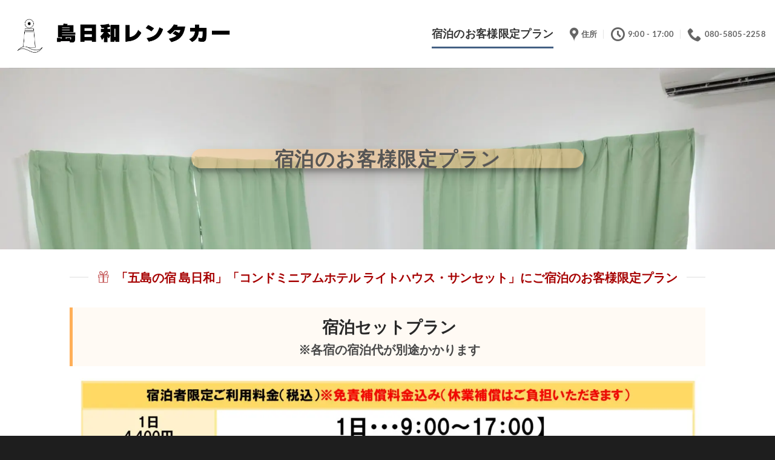

--- FILE ---
content_type: text/html; charset=UTF-8
request_url: https://www.simabiyori-rentacar.com/gentei/
body_size: 15550
content:
<!DOCTYPE html>
<html lang="ja" class="loading-site no-js">
<head>
	<meta charset="UTF-8" />
	<link rel="profile" href="http://gmpg.org/xfn/11" />
	<link rel="pingback" href="https://www.simabiyori-rentacar.com/xmlrpc.php" />

	<script>(function(html){html.className = html.className.replace(/\bno-js\b/,'js')})(document.documentElement);</script>
<meta name='robots' content='index, follow, max-image-preview:large, max-snippet:-1, max-video-preview:-1' />
<meta name="viewport" content="width=device-width, initial-scale=1" />
	<!-- This site is optimized with the Yoast SEO plugin v26.7 - https://yoast.com/wordpress/plugins/seo/ -->
	<title>宿泊のお客様限定プラン - 島日和レンタカー</title>
	<link rel="canonical" href="https://www.simabiyori-rentacar.com/gentei/" />
	<meta property="og:locale" content="ja_JP" />
	<meta property="og:type" content="article" />
	<meta property="og:title" content="宿泊のお客様限定プラン - 島日和レンタカー" />
	<meta property="og:url" content="https://www.simabiyori-rentacar.com/gentei/" />
	<meta property="og:site_name" content="島日和レンタカー" />
	<meta property="article:modified_time" content="2025-01-20T01:25:36+00:00" />
	<meta name="twitter:card" content="summary_large_image" />
	<meta name="twitter:label1" content="推定読み取り時間" />
	<meta name="twitter:data1" content="3分" />
	<script type="application/ld+json" class="yoast-schema-graph">{"@context":"https://schema.org","@graph":[{"@type":"WebPage","@id":"https://www.simabiyori-rentacar.com/gentei/","url":"https://www.simabiyori-rentacar.com/gentei/","name":"宿泊のお客様限定プラン - 島日和レンタカー","isPartOf":{"@id":"https://www.simabiyori-rentacar.com/#website"},"datePublished":"2023-11-24T06:07:37+00:00","dateModified":"2025-01-20T01:25:36+00:00","breadcrumb":{"@id":"https://www.simabiyori-rentacar.com/gentei/#breadcrumb"},"inLanguage":"ja","potentialAction":[{"@type":"ReadAction","target":["https://www.simabiyori-rentacar.com/gentei/"]}]},{"@type":"BreadcrumbList","@id":"https://www.simabiyori-rentacar.com/gentei/#breadcrumb","itemListElement":[{"@type":"ListItem","position":1,"name":"ホーム","item":"https://www.simabiyori-rentacar.com/"},{"@type":"ListItem","position":2,"name":"宿泊のお客様限定プラン"}]},{"@type":"WebSite","@id":"https://www.simabiyori-rentacar.com/#website","url":"https://www.simabiyori-rentacar.com/","name":"島日和レンタカー","description":"","potentialAction":[{"@type":"SearchAction","target":{"@type":"EntryPoint","urlTemplate":"https://www.simabiyori-rentacar.com/?s={search_term_string}"},"query-input":{"@type":"PropertyValueSpecification","valueRequired":true,"valueName":"search_term_string"}}],"inLanguage":"ja"}]}</script>
	<!-- / Yoast SEO plugin. -->


<link rel='dns-prefetch' href='//code.typesquare.com' />
<link rel='dns-prefetch' href='//www.googletagmanager.com' />
<link rel='prefetch' href='https://www.simabiyori-rentacar.com/wp-content/themes/flatsome/assets/js/flatsome.js?ver=e2eddd6c228105dac048' />
<link rel='prefetch' href='https://www.simabiyori-rentacar.com/wp-content/themes/flatsome/assets/js/chunk.slider.js?ver=3.20.4' />
<link rel='prefetch' href='https://www.simabiyori-rentacar.com/wp-content/themes/flatsome/assets/js/chunk.popups.js?ver=3.20.4' />
<link rel='prefetch' href='https://www.simabiyori-rentacar.com/wp-content/themes/flatsome/assets/js/chunk.tooltips.js?ver=3.20.4' />
<link rel="alternate" type="application/rss+xml" title="島日和レンタカー &raquo; フィード" href="https://www.simabiyori-rentacar.com/feed/" />
<link rel="alternate" type="application/rss+xml" title="島日和レンタカー &raquo; コメントフィード" href="https://www.simabiyori-rentacar.com/comments/feed/" />
<link rel="alternate" title="oEmbed (JSON)" type="application/json+oembed" href="https://www.simabiyori-rentacar.com/wp-json/oembed/1.0/embed?url=https%3A%2F%2Fwww.simabiyori-rentacar.com%2Fgentei%2F" />
<link rel="alternate" title="oEmbed (XML)" type="text/xml+oembed" href="https://www.simabiyori-rentacar.com/wp-json/oembed/1.0/embed?url=https%3A%2F%2Fwww.simabiyori-rentacar.com%2Fgentei%2F&#038;format=xml" />
<style id='wp-img-auto-sizes-contain-inline-css' type='text/css'>
img:is([sizes=auto i],[sizes^="auto," i]){contain-intrinsic-size:3000px 1500px}
/*# sourceURL=wp-img-auto-sizes-contain-inline-css */
</style>
<style id='wp-emoji-styles-inline-css' type='text/css'>

	img.wp-smiley, img.emoji {
		display: inline !important;
		border: none !important;
		box-shadow: none !important;
		height: 1em !important;
		width: 1em !important;
		margin: 0 0.07em !important;
		vertical-align: -0.1em !important;
		background: none !important;
		padding: 0 !important;
	}
/*# sourceURL=wp-emoji-styles-inline-css */
</style>
<style id='wp-block-library-inline-css' type='text/css'>
:root{--wp-block-synced-color:#7a00df;--wp-block-synced-color--rgb:122,0,223;--wp-bound-block-color:var(--wp-block-synced-color);--wp-editor-canvas-background:#ddd;--wp-admin-theme-color:#007cba;--wp-admin-theme-color--rgb:0,124,186;--wp-admin-theme-color-darker-10:#006ba1;--wp-admin-theme-color-darker-10--rgb:0,107,160.5;--wp-admin-theme-color-darker-20:#005a87;--wp-admin-theme-color-darker-20--rgb:0,90,135;--wp-admin-border-width-focus:2px}@media (min-resolution:192dpi){:root{--wp-admin-border-width-focus:1.5px}}.wp-element-button{cursor:pointer}:root .has-very-light-gray-background-color{background-color:#eee}:root .has-very-dark-gray-background-color{background-color:#313131}:root .has-very-light-gray-color{color:#eee}:root .has-very-dark-gray-color{color:#313131}:root .has-vivid-green-cyan-to-vivid-cyan-blue-gradient-background{background:linear-gradient(135deg,#00d084,#0693e3)}:root .has-purple-crush-gradient-background{background:linear-gradient(135deg,#34e2e4,#4721fb 50%,#ab1dfe)}:root .has-hazy-dawn-gradient-background{background:linear-gradient(135deg,#faaca8,#dad0ec)}:root .has-subdued-olive-gradient-background{background:linear-gradient(135deg,#fafae1,#67a671)}:root .has-atomic-cream-gradient-background{background:linear-gradient(135deg,#fdd79a,#004a59)}:root .has-nightshade-gradient-background{background:linear-gradient(135deg,#330968,#31cdcf)}:root .has-midnight-gradient-background{background:linear-gradient(135deg,#020381,#2874fc)}:root{--wp--preset--font-size--normal:16px;--wp--preset--font-size--huge:42px}.has-regular-font-size{font-size:1em}.has-larger-font-size{font-size:2.625em}.has-normal-font-size{font-size:var(--wp--preset--font-size--normal)}.has-huge-font-size{font-size:var(--wp--preset--font-size--huge)}.has-text-align-center{text-align:center}.has-text-align-left{text-align:left}.has-text-align-right{text-align:right}.has-fit-text{white-space:nowrap!important}#end-resizable-editor-section{display:none}.aligncenter{clear:both}.items-justified-left{justify-content:flex-start}.items-justified-center{justify-content:center}.items-justified-right{justify-content:flex-end}.items-justified-space-between{justify-content:space-between}.screen-reader-text{border:0;clip-path:inset(50%);height:1px;margin:-1px;overflow:hidden;padding:0;position:absolute;width:1px;word-wrap:normal!important}.screen-reader-text:focus{background-color:#ddd;clip-path:none;color:#444;display:block;font-size:1em;height:auto;left:5px;line-height:normal;padding:15px 23px 14px;text-decoration:none;top:5px;width:auto;z-index:100000}html :where(.has-border-color){border-style:solid}html :where([style*=border-top-color]){border-top-style:solid}html :where([style*=border-right-color]){border-right-style:solid}html :where([style*=border-bottom-color]){border-bottom-style:solid}html :where([style*=border-left-color]){border-left-style:solid}html :where([style*=border-width]){border-style:solid}html :where([style*=border-top-width]){border-top-style:solid}html :where([style*=border-right-width]){border-right-style:solid}html :where([style*=border-bottom-width]){border-bottom-style:solid}html :where([style*=border-left-width]){border-left-style:solid}html :where(img[class*=wp-image-]){height:auto;max-width:100%}:where(figure){margin:0 0 1em}html :where(.is-position-sticky){--wp-admin--admin-bar--position-offset:var(--wp-admin--admin-bar--height,0px)}@media screen and (max-width:600px){html :where(.is-position-sticky){--wp-admin--admin-bar--position-offset:0px}}

/*# sourceURL=wp-block-library-inline-css */
</style><style id='global-styles-inline-css' type='text/css'>
:root{--wp--preset--aspect-ratio--square: 1;--wp--preset--aspect-ratio--4-3: 4/3;--wp--preset--aspect-ratio--3-4: 3/4;--wp--preset--aspect-ratio--3-2: 3/2;--wp--preset--aspect-ratio--2-3: 2/3;--wp--preset--aspect-ratio--16-9: 16/9;--wp--preset--aspect-ratio--9-16: 9/16;--wp--preset--color--black: #000000;--wp--preset--color--cyan-bluish-gray: #abb8c3;--wp--preset--color--white: #ffffff;--wp--preset--color--pale-pink: #f78da7;--wp--preset--color--vivid-red: #cf2e2e;--wp--preset--color--luminous-vivid-orange: #ff6900;--wp--preset--color--luminous-vivid-amber: #fcb900;--wp--preset--color--light-green-cyan: #7bdcb5;--wp--preset--color--vivid-green-cyan: #00d084;--wp--preset--color--pale-cyan-blue: #8ed1fc;--wp--preset--color--vivid-cyan-blue: #0693e3;--wp--preset--color--vivid-purple: #9b51e0;--wp--preset--color--primary: #446084;--wp--preset--color--secondary: #C05530;--wp--preset--color--success: #627D47;--wp--preset--color--alert: #b20000;--wp--preset--gradient--vivid-cyan-blue-to-vivid-purple: linear-gradient(135deg,rgb(6,147,227) 0%,rgb(155,81,224) 100%);--wp--preset--gradient--light-green-cyan-to-vivid-green-cyan: linear-gradient(135deg,rgb(122,220,180) 0%,rgb(0,208,130) 100%);--wp--preset--gradient--luminous-vivid-amber-to-luminous-vivid-orange: linear-gradient(135deg,rgb(252,185,0) 0%,rgb(255,105,0) 100%);--wp--preset--gradient--luminous-vivid-orange-to-vivid-red: linear-gradient(135deg,rgb(255,105,0) 0%,rgb(207,46,46) 100%);--wp--preset--gradient--very-light-gray-to-cyan-bluish-gray: linear-gradient(135deg,rgb(238,238,238) 0%,rgb(169,184,195) 100%);--wp--preset--gradient--cool-to-warm-spectrum: linear-gradient(135deg,rgb(74,234,220) 0%,rgb(151,120,209) 20%,rgb(207,42,186) 40%,rgb(238,44,130) 60%,rgb(251,105,98) 80%,rgb(254,248,76) 100%);--wp--preset--gradient--blush-light-purple: linear-gradient(135deg,rgb(255,206,236) 0%,rgb(152,150,240) 100%);--wp--preset--gradient--blush-bordeaux: linear-gradient(135deg,rgb(254,205,165) 0%,rgb(254,45,45) 50%,rgb(107,0,62) 100%);--wp--preset--gradient--luminous-dusk: linear-gradient(135deg,rgb(255,203,112) 0%,rgb(199,81,192) 50%,rgb(65,88,208) 100%);--wp--preset--gradient--pale-ocean: linear-gradient(135deg,rgb(255,245,203) 0%,rgb(182,227,212) 50%,rgb(51,167,181) 100%);--wp--preset--gradient--electric-grass: linear-gradient(135deg,rgb(202,248,128) 0%,rgb(113,206,126) 100%);--wp--preset--gradient--midnight: linear-gradient(135deg,rgb(2,3,129) 0%,rgb(40,116,252) 100%);--wp--preset--font-size--small: 13px;--wp--preset--font-size--medium: 20px;--wp--preset--font-size--large: 36px;--wp--preset--font-size--x-large: 42px;--wp--preset--spacing--20: 0.44rem;--wp--preset--spacing--30: 0.67rem;--wp--preset--spacing--40: 1rem;--wp--preset--spacing--50: 1.5rem;--wp--preset--spacing--60: 2.25rem;--wp--preset--spacing--70: 3.38rem;--wp--preset--spacing--80: 5.06rem;--wp--preset--shadow--natural: 6px 6px 9px rgba(0, 0, 0, 0.2);--wp--preset--shadow--deep: 12px 12px 50px rgba(0, 0, 0, 0.4);--wp--preset--shadow--sharp: 6px 6px 0px rgba(0, 0, 0, 0.2);--wp--preset--shadow--outlined: 6px 6px 0px -3px rgb(255, 255, 255), 6px 6px rgb(0, 0, 0);--wp--preset--shadow--crisp: 6px 6px 0px rgb(0, 0, 0);}:where(body) { margin: 0; }.wp-site-blocks > .alignleft { float: left; margin-right: 2em; }.wp-site-blocks > .alignright { float: right; margin-left: 2em; }.wp-site-blocks > .aligncenter { justify-content: center; margin-left: auto; margin-right: auto; }:where(.is-layout-flex){gap: 0.5em;}:where(.is-layout-grid){gap: 0.5em;}.is-layout-flow > .alignleft{float: left;margin-inline-start: 0;margin-inline-end: 2em;}.is-layout-flow > .alignright{float: right;margin-inline-start: 2em;margin-inline-end: 0;}.is-layout-flow > .aligncenter{margin-left: auto !important;margin-right: auto !important;}.is-layout-constrained > .alignleft{float: left;margin-inline-start: 0;margin-inline-end: 2em;}.is-layout-constrained > .alignright{float: right;margin-inline-start: 2em;margin-inline-end: 0;}.is-layout-constrained > .aligncenter{margin-left: auto !important;margin-right: auto !important;}.is-layout-constrained > :where(:not(.alignleft):not(.alignright):not(.alignfull)){margin-left: auto !important;margin-right: auto !important;}body .is-layout-flex{display: flex;}.is-layout-flex{flex-wrap: wrap;align-items: center;}.is-layout-flex > :is(*, div){margin: 0;}body .is-layout-grid{display: grid;}.is-layout-grid > :is(*, div){margin: 0;}body{padding-top: 0px;padding-right: 0px;padding-bottom: 0px;padding-left: 0px;}a:where(:not(.wp-element-button)){text-decoration: none;}:root :where(.wp-element-button, .wp-block-button__link){background-color: #32373c;border-width: 0;color: #fff;font-family: inherit;font-size: inherit;font-style: inherit;font-weight: inherit;letter-spacing: inherit;line-height: inherit;padding-top: calc(0.667em + 2px);padding-right: calc(1.333em + 2px);padding-bottom: calc(0.667em + 2px);padding-left: calc(1.333em + 2px);text-decoration: none;text-transform: inherit;}.has-black-color{color: var(--wp--preset--color--black) !important;}.has-cyan-bluish-gray-color{color: var(--wp--preset--color--cyan-bluish-gray) !important;}.has-white-color{color: var(--wp--preset--color--white) !important;}.has-pale-pink-color{color: var(--wp--preset--color--pale-pink) !important;}.has-vivid-red-color{color: var(--wp--preset--color--vivid-red) !important;}.has-luminous-vivid-orange-color{color: var(--wp--preset--color--luminous-vivid-orange) !important;}.has-luminous-vivid-amber-color{color: var(--wp--preset--color--luminous-vivid-amber) !important;}.has-light-green-cyan-color{color: var(--wp--preset--color--light-green-cyan) !important;}.has-vivid-green-cyan-color{color: var(--wp--preset--color--vivid-green-cyan) !important;}.has-pale-cyan-blue-color{color: var(--wp--preset--color--pale-cyan-blue) !important;}.has-vivid-cyan-blue-color{color: var(--wp--preset--color--vivid-cyan-blue) !important;}.has-vivid-purple-color{color: var(--wp--preset--color--vivid-purple) !important;}.has-primary-color{color: var(--wp--preset--color--primary) !important;}.has-secondary-color{color: var(--wp--preset--color--secondary) !important;}.has-success-color{color: var(--wp--preset--color--success) !important;}.has-alert-color{color: var(--wp--preset--color--alert) !important;}.has-black-background-color{background-color: var(--wp--preset--color--black) !important;}.has-cyan-bluish-gray-background-color{background-color: var(--wp--preset--color--cyan-bluish-gray) !important;}.has-white-background-color{background-color: var(--wp--preset--color--white) !important;}.has-pale-pink-background-color{background-color: var(--wp--preset--color--pale-pink) !important;}.has-vivid-red-background-color{background-color: var(--wp--preset--color--vivid-red) !important;}.has-luminous-vivid-orange-background-color{background-color: var(--wp--preset--color--luminous-vivid-orange) !important;}.has-luminous-vivid-amber-background-color{background-color: var(--wp--preset--color--luminous-vivid-amber) !important;}.has-light-green-cyan-background-color{background-color: var(--wp--preset--color--light-green-cyan) !important;}.has-vivid-green-cyan-background-color{background-color: var(--wp--preset--color--vivid-green-cyan) !important;}.has-pale-cyan-blue-background-color{background-color: var(--wp--preset--color--pale-cyan-blue) !important;}.has-vivid-cyan-blue-background-color{background-color: var(--wp--preset--color--vivid-cyan-blue) !important;}.has-vivid-purple-background-color{background-color: var(--wp--preset--color--vivid-purple) !important;}.has-primary-background-color{background-color: var(--wp--preset--color--primary) !important;}.has-secondary-background-color{background-color: var(--wp--preset--color--secondary) !important;}.has-success-background-color{background-color: var(--wp--preset--color--success) !important;}.has-alert-background-color{background-color: var(--wp--preset--color--alert) !important;}.has-black-border-color{border-color: var(--wp--preset--color--black) !important;}.has-cyan-bluish-gray-border-color{border-color: var(--wp--preset--color--cyan-bluish-gray) !important;}.has-white-border-color{border-color: var(--wp--preset--color--white) !important;}.has-pale-pink-border-color{border-color: var(--wp--preset--color--pale-pink) !important;}.has-vivid-red-border-color{border-color: var(--wp--preset--color--vivid-red) !important;}.has-luminous-vivid-orange-border-color{border-color: var(--wp--preset--color--luminous-vivid-orange) !important;}.has-luminous-vivid-amber-border-color{border-color: var(--wp--preset--color--luminous-vivid-amber) !important;}.has-light-green-cyan-border-color{border-color: var(--wp--preset--color--light-green-cyan) !important;}.has-vivid-green-cyan-border-color{border-color: var(--wp--preset--color--vivid-green-cyan) !important;}.has-pale-cyan-blue-border-color{border-color: var(--wp--preset--color--pale-cyan-blue) !important;}.has-vivid-cyan-blue-border-color{border-color: var(--wp--preset--color--vivid-cyan-blue) !important;}.has-vivid-purple-border-color{border-color: var(--wp--preset--color--vivid-purple) !important;}.has-primary-border-color{border-color: var(--wp--preset--color--primary) !important;}.has-secondary-border-color{border-color: var(--wp--preset--color--secondary) !important;}.has-success-border-color{border-color: var(--wp--preset--color--success) !important;}.has-alert-border-color{border-color: var(--wp--preset--color--alert) !important;}.has-vivid-cyan-blue-to-vivid-purple-gradient-background{background: var(--wp--preset--gradient--vivid-cyan-blue-to-vivid-purple) !important;}.has-light-green-cyan-to-vivid-green-cyan-gradient-background{background: var(--wp--preset--gradient--light-green-cyan-to-vivid-green-cyan) !important;}.has-luminous-vivid-amber-to-luminous-vivid-orange-gradient-background{background: var(--wp--preset--gradient--luminous-vivid-amber-to-luminous-vivid-orange) !important;}.has-luminous-vivid-orange-to-vivid-red-gradient-background{background: var(--wp--preset--gradient--luminous-vivid-orange-to-vivid-red) !important;}.has-very-light-gray-to-cyan-bluish-gray-gradient-background{background: var(--wp--preset--gradient--very-light-gray-to-cyan-bluish-gray) !important;}.has-cool-to-warm-spectrum-gradient-background{background: var(--wp--preset--gradient--cool-to-warm-spectrum) !important;}.has-blush-light-purple-gradient-background{background: var(--wp--preset--gradient--blush-light-purple) !important;}.has-blush-bordeaux-gradient-background{background: var(--wp--preset--gradient--blush-bordeaux) !important;}.has-luminous-dusk-gradient-background{background: var(--wp--preset--gradient--luminous-dusk) !important;}.has-pale-ocean-gradient-background{background: var(--wp--preset--gradient--pale-ocean) !important;}.has-electric-grass-gradient-background{background: var(--wp--preset--gradient--electric-grass) !important;}.has-midnight-gradient-background{background: var(--wp--preset--gradient--midnight) !important;}.has-small-font-size{font-size: var(--wp--preset--font-size--small) !important;}.has-medium-font-size{font-size: var(--wp--preset--font-size--medium) !important;}.has-large-font-size{font-size: var(--wp--preset--font-size--large) !important;}.has-x-large-font-size{font-size: var(--wp--preset--font-size--x-large) !important;}
/*# sourceURL=global-styles-inline-css */
</style>

<link rel='stylesheet' id='flatsome-main-css' href='https://www.simabiyori-rentacar.com/wp-content/themes/flatsome/assets/css/flatsome.css?ver=3.20.4' type='text/css' media='all' />
<style id='flatsome-main-inline-css' type='text/css'>
@font-face {
				font-family: "fl-icons";
				font-display: block;
				src: url(https://www.simabiyori-rentacar.com/wp-content/themes/flatsome/assets/css/icons/fl-icons.eot?v=3.20.4);
				src:
					url(https://www.simabiyori-rentacar.com/wp-content/themes/flatsome/assets/css/icons/fl-icons.eot#iefix?v=3.20.4) format("embedded-opentype"),
					url(https://www.simabiyori-rentacar.com/wp-content/themes/flatsome/assets/css/icons/fl-icons.woff2?v=3.20.4) format("woff2"),
					url(https://www.simabiyori-rentacar.com/wp-content/themes/flatsome/assets/css/icons/fl-icons.ttf?v=3.20.4) format("truetype"),
					url(https://www.simabiyori-rentacar.com/wp-content/themes/flatsome/assets/css/icons/fl-icons.woff?v=3.20.4) format("woff"),
					url(https://www.simabiyori-rentacar.com/wp-content/themes/flatsome/assets/css/icons/fl-icons.svg?v=3.20.4#fl-icons) format("svg");
			}
/*# sourceURL=flatsome-main-inline-css */
</style>
<link rel='stylesheet' id='flatsome-style-css' href='https://www.simabiyori-rentacar.com/wp-content/themes/flatsome-child/style.css?ver=3.0' type='text/css' media='all' />
<script type="text/javascript" src="https://www.simabiyori-rentacar.com/wp-includes/js/jquery/jquery.min.js?ver=3.7.1" id="jquery-core-js"></script>
<script type="text/javascript" src="https://www.simabiyori-rentacar.com/wp-includes/js/jquery/jquery-migrate.min.js?ver=3.4.1" id="jquery-migrate-js"></script>
<script type="text/javascript" src="//code.typesquare.com/static/5b0e3c4aee6847bda5a036abac1e024a/ts307f.js?fadein=0&amp;ver=2.0.4" id="typesquare_std-js"></script>

<!-- Site Kit によって追加された Google タグ（gtag.js）スニペット -->
<!-- Google アナリティクス スニペット (Site Kit が追加) -->
<script type="text/javascript" src="https://www.googletagmanager.com/gtag/js?id=GT-WBZM8L4" id="google_gtagjs-js" async></script>
<script type="text/javascript" id="google_gtagjs-js-after">
/* <![CDATA[ */
window.dataLayer = window.dataLayer || [];function gtag(){dataLayer.push(arguments);}
gtag("set","linker",{"domains":["www.simabiyori-rentacar.com"]});
gtag("js", new Date());
gtag("set", "developer_id.dZTNiMT", true);
gtag("config", "GT-WBZM8L4");
//# sourceURL=google_gtagjs-js-after
/* ]]> */
</script>
<link rel="https://api.w.org/" href="https://www.simabiyori-rentacar.com/wp-json/" /><link rel="alternate" title="JSON" type="application/json" href="https://www.simabiyori-rentacar.com/wp-json/wp/v2/pages/407" /><link rel="EditURI" type="application/rsd+xml" title="RSD" href="https://www.simabiyori-rentacar.com/xmlrpc.php?rsd" />
<meta name="generator" content="WordPress 6.9" />
<link rel='shortlink' href='https://www.simabiyori-rentacar.com/?p=407' />
<meta name="generator" content="Site Kit by Google 1.170.0" /><noscript><style>.lazyload[data-src]{display:none !important;}</style></noscript><style>.lazyload{background-image:none !important;}.lazyload:before{background-image:none !important;}</style><link rel="icon" href="https://www.simabiyori-rentacar.com/wp-content/uploads/2023/11/cropped-島日和ロゴ-2-32x32.jpg" sizes="32x32" />
<link rel="icon" href="https://www.simabiyori-rentacar.com/wp-content/uploads/2023/11/cropped-島日和ロゴ-2-192x192.jpg" sizes="192x192" />
<link rel="apple-touch-icon" href="https://www.simabiyori-rentacar.com/wp-content/uploads/2023/11/cropped-島日和ロゴ-2-180x180.jpg" />
<meta name="msapplication-TileImage" content="https://www.simabiyori-rentacar.com/wp-content/uploads/2023/11/cropped-島日和ロゴ-2-270x270.jpg" />
<style id="custom-css" type="text/css">:root {--primary-color: #446084;--fs-color-primary: #446084;--fs-color-secondary: #C05530;--fs-color-success: #627D47;--fs-color-alert: #b20000;--fs-color-base: #4a4a4a;--fs-experimental-link-color: #334862;--fs-experimental-link-color-hover: #111;}.tooltipster-base {--tooltip-color: #fff;--tooltip-bg-color: #000;}.off-canvas-right .mfp-content, .off-canvas-left .mfp-content {--drawer-width: 300px;}.header-main{height: 112px}#logo img{max-height: 112px}#logo{width:385px;}.header-top{min-height: 30px}.transparent .header-main{height: 90px}.transparent #logo img{max-height: 90px}.has-transparent + .page-title:first-of-type,.has-transparent + #main > .page-title,.has-transparent + #main > div > .page-title,.has-transparent + #main .page-header-wrapper:first-of-type .page-title{padding-top: 90px;}.header.show-on-scroll,.stuck .header-main{height:70px!important}.stuck #logo img{max-height: 70px!important}.header-bottom {background-color: #f1f1f1}.top-bar-nav > li > a{line-height: 16px }.stuck .header-main .nav > li > a{line-height: 50px }@media (max-width: 549px) {.header-main{height: 70px}#logo img{max-height: 70px}}body{font-family: Lato, sans-serif;}body {font-weight: 400;font-style: normal;}.nav > li > a {font-family: Lato, sans-serif;}.mobile-sidebar-levels-2 .nav > li > ul > li > a {font-family: Lato, sans-serif;}.nav > li > a,.mobile-sidebar-levels-2 .nav > li > ul > li > a {font-weight: 700;font-style: normal;}h1,h2,h3,h4,h5,h6,.heading-font, .off-canvas-center .nav-sidebar.nav-vertical > li > a{font-family: Lato, sans-serif;}h1,h2,h3,h4,h5,h6,.heading-font,.banner h1,.banner h2 {font-weight: 700;font-style: normal;}.alt-font{font-family: "Dancing Script", sans-serif;}.alt-font {font-weight: 400!important;font-style: normal!important;}.footer-1{background-color: #3a3a3a}.absolute-footer, html{background-color: #1e1e1e}.nav-vertical-fly-out > li + li {border-top-width: 1px; border-top-style: solid;}.label-new.menu-item > a:after{content:"New";}.label-hot.menu-item > a:after{content:"Hot";}.label-sale.menu-item > a:after{content:"Sale";}.label-popular.menu-item > a:after{content:"人気";}</style>		<style type="text/css" id="wp-custom-css">
			.otoiawase {
  padding: 0.5em;/*文字周りの余白*/
  color: #494949;/*文字色*/
  background: #fffaf4;/*背景色*/
  border-left: solid 5px #ffaf58;/*左線（実線 太さ 色）*/
}

table{
  width: 100%;
  border-collapse:separate;
  border-spacing: 0;
}

table th:first-child{
  border-radius: 5px 0 0 0;
}

table th:last-child{
  border-radius: 0 5px 0 0;
  border-right: 1px solid #3c6690;
}
table{
  width: 100%;
  border-collapse: collapse;
}

table tr{
  border-bottom: solid 2px white;
}

table tr:last-child{
  border-bottom: none;
}

table th{
  position: relative;
  text-align: left;
  width: 30%;
  background-color: #52c2d0;
  color: white;
  text-align: center;
  padding: 10px 0;
}

table th:after{
  display: block;
  content: "";
  width: 0px;
  height: 0px;
  position: absolute;
  top:calc(50% - 10px);
  right:-10px;
  border-left: 10px solid #52c2d0;
  border-top: 10px solid transparent;
  border-bottom: 10px solid transparent;
}

table td{
  text-align: left;
  width: 70%;
  text-align: center;
  background-color: #eee;
  padding: 10px 0;
}		</style>
		<style id="kirki-inline-styles">/* latin-ext */
@font-face {
  font-family: 'Lato';
  font-style: normal;
  font-weight: 400;
  font-display: swap;
  src: url(https://www.simabiyori-rentacar.com/wp-content/fonts/lato/S6uyw4BMUTPHjxAwXjeu.woff2) format('woff2');
  unicode-range: U+0100-02BA, U+02BD-02C5, U+02C7-02CC, U+02CE-02D7, U+02DD-02FF, U+0304, U+0308, U+0329, U+1D00-1DBF, U+1E00-1E9F, U+1EF2-1EFF, U+2020, U+20A0-20AB, U+20AD-20C0, U+2113, U+2C60-2C7F, U+A720-A7FF;
}
/* latin */
@font-face {
  font-family: 'Lato';
  font-style: normal;
  font-weight: 400;
  font-display: swap;
  src: url(https://www.simabiyori-rentacar.com/wp-content/fonts/lato/S6uyw4BMUTPHjx4wXg.woff2) format('woff2');
  unicode-range: U+0000-00FF, U+0131, U+0152-0153, U+02BB-02BC, U+02C6, U+02DA, U+02DC, U+0304, U+0308, U+0329, U+2000-206F, U+20AC, U+2122, U+2191, U+2193, U+2212, U+2215, U+FEFF, U+FFFD;
}
/* latin-ext */
@font-face {
  font-family: 'Lato';
  font-style: normal;
  font-weight: 700;
  font-display: swap;
  src: url(https://www.simabiyori-rentacar.com/wp-content/fonts/lato/S6u9w4BMUTPHh6UVSwaPGR_p.woff2) format('woff2');
  unicode-range: U+0100-02BA, U+02BD-02C5, U+02C7-02CC, U+02CE-02D7, U+02DD-02FF, U+0304, U+0308, U+0329, U+1D00-1DBF, U+1E00-1E9F, U+1EF2-1EFF, U+2020, U+20A0-20AB, U+20AD-20C0, U+2113, U+2C60-2C7F, U+A720-A7FF;
}
/* latin */
@font-face {
  font-family: 'Lato';
  font-style: normal;
  font-weight: 700;
  font-display: swap;
  src: url(https://www.simabiyori-rentacar.com/wp-content/fonts/lato/S6u9w4BMUTPHh6UVSwiPGQ.woff2) format('woff2');
  unicode-range: U+0000-00FF, U+0131, U+0152-0153, U+02BB-02BC, U+02C6, U+02DA, U+02DC, U+0304, U+0308, U+0329, U+2000-206F, U+20AC, U+2122, U+2191, U+2193, U+2212, U+2215, U+FEFF, U+FFFD;
}/* vietnamese */
@font-face {
  font-family: 'Dancing Script';
  font-style: normal;
  font-weight: 400;
  font-display: swap;
  src: url(https://www.simabiyori-rentacar.com/wp-content/fonts/dancing-script/If2cXTr6YS-zF4S-kcSWSVi_sxjsohD9F50Ruu7BMSo3Rep8ltA.woff2) format('woff2');
  unicode-range: U+0102-0103, U+0110-0111, U+0128-0129, U+0168-0169, U+01A0-01A1, U+01AF-01B0, U+0300-0301, U+0303-0304, U+0308-0309, U+0323, U+0329, U+1EA0-1EF9, U+20AB;
}
/* latin-ext */
@font-face {
  font-family: 'Dancing Script';
  font-style: normal;
  font-weight: 400;
  font-display: swap;
  src: url(https://www.simabiyori-rentacar.com/wp-content/fonts/dancing-script/If2cXTr6YS-zF4S-kcSWSVi_sxjsohD9F50Ruu7BMSo3ROp8ltA.woff2) format('woff2');
  unicode-range: U+0100-02BA, U+02BD-02C5, U+02C7-02CC, U+02CE-02D7, U+02DD-02FF, U+0304, U+0308, U+0329, U+1D00-1DBF, U+1E00-1E9F, U+1EF2-1EFF, U+2020, U+20A0-20AB, U+20AD-20C0, U+2113, U+2C60-2C7F, U+A720-A7FF;
}
/* latin */
@font-face {
  font-family: 'Dancing Script';
  font-style: normal;
  font-weight: 400;
  font-display: swap;
  src: url(https://www.simabiyori-rentacar.com/wp-content/fonts/dancing-script/If2cXTr6YS-zF4S-kcSWSVi_sxjsohD9F50Ruu7BMSo3Sup8.woff2) format('woff2');
  unicode-range: U+0000-00FF, U+0131, U+0152-0153, U+02BB-02BC, U+02C6, U+02DA, U+02DC, U+0304, U+0308, U+0329, U+2000-206F, U+20AC, U+2122, U+2191, U+2193, U+2212, U+2215, U+FEFF, U+FFFD;
}</style></head>

<body class="wp-singular page-template page-template-page-blank page-template-page-blank-php page page-id-407 wp-theme-flatsome wp-child-theme-flatsome-child lightbox nav-dropdown-has-arrow nav-dropdown-has-shadow nav-dropdown-has-border">


<a class="skip-link screen-reader-text" href="#main">Skip to content</a>

<div id="wrapper">

	
	<header id="header" class="header header-full-width has-sticky sticky-jump">
		<div class="header-wrapper">
			<div id="masthead" class="header-main ">
      <div class="header-inner flex-row container logo-left medium-logo-center" role="navigation">

          <!-- Logo -->
          <div id="logo" class="flex-col logo">
            
<!-- Header logo -->
<a href="https://www.simabiyori-rentacar.com/" title="島日和レンタカー" rel="home">
		<img width="718" height="158" src="[data-uri]" class="header_logo header-logo lazyload" alt="島日和レンタカー" data-src="https://www.simabiyori-rentacar.com/wp-content/uploads/2023/11/logo.jpg" decoding="async" data-eio-rwidth="718" data-eio-rheight="158" /><noscript><img width="718" height="158" src="https://www.simabiyori-rentacar.com/wp-content/uploads/2023/11/logo.jpg" class="header_logo header-logo" alt="島日和レンタカー" data-eio="l" /></noscript><img  width="718" height="158" src="[data-uri]" class="header-logo-dark lazyload" alt="島日和レンタカー" data-src="https://www.simabiyori-rentacar.com/wp-content/uploads/2023/11/logo.jpg" decoding="async" data-eio-rwidth="718" data-eio-rheight="158" /><noscript><img  width="718" height="158" src="https://www.simabiyori-rentacar.com/wp-content/uploads/2023/11/logo.jpg" class="header-logo-dark" alt="島日和レンタカー" data-eio="l" /></noscript></a>
          </div>

          <!-- Mobile Left Elements -->
          <div class="flex-col show-for-medium flex-left">
            <ul class="mobile-nav nav nav-left ">
                          </ul>
          </div>

          <!-- Left Elements -->
          <div class="flex-col hide-for-medium flex-left
            flex-grow">
            <ul class="header-nav header-nav-main nav nav-left  nav-line-bottom nav-size-xlarge nav-spacing-xlarge nav-uppercase" >
                          </ul>
          </div>

          <!-- Right Elements -->
          <div class="flex-col hide-for-medium flex-right">
            <ul class="header-nav header-nav-main nav nav-right  nav-line-bottom nav-size-xlarge nav-spacing-xlarge nav-uppercase">
              <li id="menu-item-411" class="menu-item menu-item-type-post_type menu-item-object-page current-menu-item page_item page-item-407 current_page_item menu-item-411 active menu-item-design-default"><a href="https://www.simabiyori-rentacar.com/gentei/" aria-current="page" class="nav-top-link">宿泊のお客様限定プラン</a></li>
<li class="header-contact-wrapper">
		<ul id="header-contact" class="nav medium-nav-center nav-divided nav-uppercase header-contact">
					<li>
			  <a target="_blank" rel="noopener" href="https://maps.google.com/?q=長崎県五島市三尾野一丁目1-29" title="長崎県五島市三尾野一丁目1-29" class="tooltip">
			  	 <i class="icon-map-pin-fill" aria-hidden="true" style="font-size:23px;"></i>			     <span>
			     	住所			     </span>
			  </a>
			</li>
			
			
						<li>
			  <a href="#" onclick="event.preventDefault()" class="tooltip" title="9:00 - 17:00 ">
			  	   <i class="icon-clock" aria-hidden="true" style="font-size:23px;"></i>			        <span>9:00 - 17:00</span>
			  </a>
			 </li>
			
						<li>
			  <a href="tel:080-5805-2258" class="tooltip" title="080-5805-2258">
			     <i class="icon-phone" aria-hidden="true" style="font-size:23px;"></i>			      <span>080-5805-2258</span>
			  </a>
			</li>
			
				</ul>
</li>
            </ul>
          </div>

          <!-- Mobile Right Elements -->
          <div class="flex-col show-for-medium flex-right">
            <ul class="mobile-nav nav nav-right ">
                          </ul>
          </div>

      </div>

            <div class="container"><div class="top-divider full-width"></div></div>
      </div>

<div class="header-bg-container fill"><div class="header-bg-image fill"></div><div class="header-bg-color fill"></div></div>		</div>
	</header>

	
	<main id="main" class="">


<div id="content" role="main" class="content-area">

		
			
  <div class="banner has-hover hide-for-medium" id="banner-1402161958">
          <div class="banner-inner fill">
        <div class="banner-bg fill" >
            <img fetchpriority="high" decoding="async" width="1920" height="1280" src="https://www.simabiyori-rentacar.com/wp-content/uploads/2023/11/0P2A1571.jpg" class="bg attachment-original size-original" alt="" />                                    
                    </div>
		
        <div class="banner-layers container">
            <div class="fill banner-link"></div>            
   <div id="text-box-134748270" class="text-box banner-layer x50 md-x50 lg-x50 y50 md-y50 lg-y50 res-text">
                     <div data-animate="none">           <div class="text-box-content text box-shadow-3">
              
	<div class="is-border"
		style="border-width:0px 0px 0px 0px;">
	</div>
              <div class="text-inner text-center">
                  
<h3 class="uppercase"><b>宿泊のお客様限定プラン</b></h3>
              </div>
           </div>
       </div>                     
<style>
#text-box-134748270 .text-box-content {
  background-color: rgba(255, 200, 133, 0.5);
  border-radius: 140px;
  font-size: 100%;
}
#text-box-134748270 {
  width: 80%;
}
@media (min-width:550px) {
  #text-box-134748270 {
    width: 60%;
  }
}
</style>
    </div>
 
        </div>
      </div>

            
<style>
#banner-1402161958 {
  padding-top: 300px;
}
#banner-1402161958 .banner-bg img {
  object-position: 0% 56%;
}
</style>
  </div>


<div class="row"  id="row-2056733549">

	<div id="col-1459622825" class="col small-12 large-12"  >
				<div class="col-inner"  >
			
			
<div class="container section-title-container" ><h3 class="section-title section-title-center"><b aria-hidden="true"></b><span class="section-title-main" style="color:rgb(166, 0, 0);"><i class="icon-gift" aria-hidden="true"></i>「五島の宿 島日和」「コンドミニアムホテル ライトハウス・サンセット」にご宿泊のお客様限定プラン</span><b aria-hidden="true"></b></h3></div>
<h1 class="otoiawase" style="text-align: center;"><span style="color: #282828;">宿泊セットプラン<br /></span><span style="font-size: 75%;">※各宿の宿泊代が別途かかります</span></h1>
	<div class="img has-hover hide-for-small x md-x lg-x y md-y lg-y" id="image_182562412">
								<div class="img-inner dark" >
			<img decoding="async" width="1920" height="504" src="[data-uri]" class="attachment-original size-original lazyload" alt=""   data-src="https://www.simabiyori-rentacar.com/wp-content/uploads/2023/11/宿泊者プラン1.jpg" data-srcset="https://www.simabiyori-rentacar.com/wp-content/uploads/2023/11/宿泊者プラン1.jpg 1920w, https://www.simabiyori-rentacar.com/wp-content/uploads/2023/11/宿泊者プラン1-800x210.jpg 800w, https://www.simabiyori-rentacar.com/wp-content/uploads/2023/11/宿泊者プラン1-1400x368.jpg 1400w, https://www.simabiyori-rentacar.com/wp-content/uploads/2023/11/宿泊者プラン1-768x202.jpg 768w, https://www.simabiyori-rentacar.com/wp-content/uploads/2023/11/宿泊者プラン1-1536x403.jpg 1536w" data-sizes="auto" data-eio-rwidth="1920" data-eio-rheight="504" /><noscript><img decoding="async" width="1920" height="504" src="https://www.simabiyori-rentacar.com/wp-content/uploads/2023/11/宿泊者プラン1.jpg" class="attachment-original size-original" alt="" srcset="https://www.simabiyori-rentacar.com/wp-content/uploads/2023/11/宿泊者プラン1.jpg 1920w, https://www.simabiyori-rentacar.com/wp-content/uploads/2023/11/宿泊者プラン1-800x210.jpg 800w, https://www.simabiyori-rentacar.com/wp-content/uploads/2023/11/宿泊者プラン1-1400x368.jpg 1400w, https://www.simabiyori-rentacar.com/wp-content/uploads/2023/11/宿泊者プラン1-768x202.jpg 768w, https://www.simabiyori-rentacar.com/wp-content/uploads/2023/11/宿泊者プラン1-1536x403.jpg 1536w" sizes="(max-width: 1920px) 100vw, 1920px" data-eio="l" /></noscript>						
					</div>
								
<style>
#image_182562412 {
  width: 100%;
}
</style>
	</div>
	
	<div class="img has-hover hide-for-small x md-x lg-x y md-y lg-y" id="image_870600507">
								<div class="img-inner dark" style="margin:0px 5px 0px 5px;">
			<img decoding="async" width="1896" height="381" src="[data-uri]" class="attachment-original size-original lazyload" alt=""   data-src="https://www.simabiyori-rentacar.com/wp-content/uploads/2025/01/料金表desktop修正版.jpg" data-srcset="https://www.simabiyori-rentacar.com/wp-content/uploads/2025/01/料金表desktop修正版.jpg 1896w, https://www.simabiyori-rentacar.com/wp-content/uploads/2025/01/料金表desktop修正版-800x161.jpg 800w, https://www.simabiyori-rentacar.com/wp-content/uploads/2025/01/料金表desktop修正版-1400x281.jpg 1400w, https://www.simabiyori-rentacar.com/wp-content/uploads/2025/01/料金表desktop修正版-768x154.jpg 768w, https://www.simabiyori-rentacar.com/wp-content/uploads/2025/01/料金表desktop修正版-1536x309.jpg 1536w" data-sizes="auto" data-eio-rwidth="1896" data-eio-rheight="381" /><noscript><img decoding="async" width="1896" height="381" src="https://www.simabiyori-rentacar.com/wp-content/uploads/2025/01/料金表desktop修正版.jpg" class="attachment-original size-original" alt="" srcset="https://www.simabiyori-rentacar.com/wp-content/uploads/2025/01/料金表desktop修正版.jpg 1896w, https://www.simabiyori-rentacar.com/wp-content/uploads/2025/01/料金表desktop修正版-800x161.jpg 800w, https://www.simabiyori-rentacar.com/wp-content/uploads/2025/01/料金表desktop修正版-1400x281.jpg 1400w, https://www.simabiyori-rentacar.com/wp-content/uploads/2025/01/料金表desktop修正版-768x154.jpg 768w, https://www.simabiyori-rentacar.com/wp-content/uploads/2025/01/料金表desktop修正版-1536x309.jpg 1536w" sizes="(max-width: 1896px) 100vw, 1896px" data-eio="l" /></noscript>						
					</div>
								
<style>
#image_870600507 {
  width: 100%;
}
</style>
	</div>
	
	<div id="text-763992418" class="text hide-for-small">
		
<p><strong><span style="color: #ed1c24;">ご注意事項</span></strong></p>
<p>・レンタカーのご利用は島内に限ります。福江島以外でのご利用のお客様へはお貸しすることはできません。</p>
<p>・その他の注意事項につきましては、レンタカー貸渡約款・レンタカー貸渡証（契約書）に記載しております。よくお読みになりご了承の上ご契約いただきますようお願いいたします。<br />
		
<style>
#text-763992418 {
  text-align: center;
}
</style>
	</div>
	
		</div>
				
<style>
#col-1459622825 > .col-inner {
  margin: 0px 0px -30px 0px;
}
</style>
	</div>

	
</div>
<div class="row"  id="row-1467767757">

	<div id="col-1666596996" class="col show-for-small small-12 large-12"  >
				<div class="col-inner"  >
			
			
	<div class="img has-hover show-for-small x md-x lg-x y md-y lg-y" id="image_522207821">
								<div class="img-inner dark" >
			<img decoding="async" width="800" height="484" src="[data-uri]" class="attachment-original size-original lazyload" alt=""   data-src="https://www.simabiyori-rentacar.com/wp-content/uploads/2023/11/料金表mobile3.jpg" data-srcset="https://www.simabiyori-rentacar.com/wp-content/uploads/2023/11/料金表mobile3.jpg 800w, https://www.simabiyori-rentacar.com/wp-content/uploads/2023/11/料金表mobile3-661x400.jpg 661w, https://www.simabiyori-rentacar.com/wp-content/uploads/2023/11/料金表mobile3-768x465.jpg 768w" data-sizes="auto" data-eio-rwidth="800" data-eio-rheight="484" /><noscript><img decoding="async" width="800" height="484" src="https://www.simabiyori-rentacar.com/wp-content/uploads/2023/11/料金表mobile3.jpg" class="attachment-original size-original" alt="" srcset="https://www.simabiyori-rentacar.com/wp-content/uploads/2023/11/料金表mobile3.jpg 800w, https://www.simabiyori-rentacar.com/wp-content/uploads/2023/11/料金表mobile3-661x400.jpg 661w, https://www.simabiyori-rentacar.com/wp-content/uploads/2023/11/料金表mobile3-768x465.jpg 768w" sizes="(max-width: 800px) 100vw, 800px" data-eio="l" /></noscript>						
					</div>
								
<style>
#image_522207821 {
  width: 100%;
}
</style>
	</div>
	
	<div class="img has-hover x md-x lg-x y md-y lg-y" id="image_508918770">
								<div class="img-inner dark" >
			<img decoding="async" width="800" height="360" src="[data-uri]" class="attachment-large size-large lazyload" alt=""   data-src="https://www.simabiyori-rentacar.com/wp-content/uploads/2025/01/料金表mobile修正版.jpg" data-srcset="https://www.simabiyori-rentacar.com/wp-content/uploads/2025/01/料金表mobile修正版.jpg 800w, https://www.simabiyori-rentacar.com/wp-content/uploads/2025/01/料金表mobile修正版-768x346.jpg 768w" data-sizes="auto" data-eio-rwidth="800" data-eio-rheight="360" /><noscript><img decoding="async" width="800" height="360" src="https://www.simabiyori-rentacar.com/wp-content/uploads/2025/01/料金表mobile修正版.jpg" class="attachment-large size-large" alt="" srcset="https://www.simabiyori-rentacar.com/wp-content/uploads/2025/01/料金表mobile修正版.jpg 800w, https://www.simabiyori-rentacar.com/wp-content/uploads/2025/01/料金表mobile修正版-768x346.jpg 768w" sizes="(max-width: 800px) 100vw, 800px" data-eio="l" /></noscript>						
					</div>
								
<style>
#image_508918770 {
  width: 100%;
}
</style>
	</div>
	
<p><strong><span style="color: #ed1c24;">ご注意事項</span></strong></p>
<p>・レンタカーのご利用は島内に限ります。福江島以外でのご利用のお客様へはお貸しすることはできません。</p>
<p>・その他の注意事項につきましては、レンタカー貸渡約款・レンタカー貸渡証（契約書）に記載しております。よくお読みになりご了承の上ご契約いただきますようお願いいたします。</p>
		</div>
					</div>

	
</div>

			
		
</div>



</main>

<footer id="footer" class="footer-wrapper">

	
<!-- FOOTER 1 -->
<div class="footer-widgets footer footer-1">
		<div class="row dark large-columns-3 mb-0">
	   		<div id="custom_html-3" class="widget_text col pb-0 widget widget_custom_html"><span class="widget-title">島日和レンタカー</span><div class="is-divider small"></div><div class="textwidget custom-html-widget">〒853-0064<br>
長崎県五島市三尾野１丁目１－３０<br>
TEL：080-5805-2258<br>
<br>
</div></div><div id="custom_html-4" class="widget_text col pb-0 widget widget_custom_html"><span class="widget-title">アクセス</span><div class="is-divider small"></div><div class="textwidget custom-html-widget"><a href="https://maps.app.goo.gl/sdyopjPtrjyCECkv8" rel="nofollow noopener noreferrer" target="_blank">地図（MAP）</a><br></div></div><div id="custom_html-5" class="widget_text col pb-0 widget widget_custom_html"><span class="widget-title">ご注意</span><div class="is-divider small"></div><div class="textwidget custom-html-widget">全てのプランが営業時間内の貸出返却となります。時間延長や前倒しでのご要望はお受けしておりません。</div></div>		</div>
</div>

<!-- FOOTER 2 -->



<div class="absolute-footer dark medium-text-center text-center">
  <div class="container clearfix">

    
    <div class="footer-primary pull-left">
                          <div class="copyright-footer">
        Copyright 2026 © <strong>島日和レンタカー</strong>      </div>
          </div>
  </div>
</div>
<button type="button" id="top-link" class="back-to-top button icon invert plain fixed bottom z-1 is-outline circle hide-for-medium" aria-label="Go to top"><i class="icon-angle-up" aria-hidden="true"></i></button>
</footer>

</div>

<div id="main-menu" class="mobile-sidebar no-scrollbar mfp-hide">

	
	<div class="sidebar-menu no-scrollbar ">

		
					<ul class="nav nav-sidebar nav-vertical nav-uppercase" data-tab="1">
				<li class="header-search-form search-form html relative has-icon">
	<div class="header-search-form-wrapper">
		<div class="searchform-wrapper ux-search-box relative is-normal"><form method="get" class="searchform" action="https://www.simabiyori-rentacar.com/" role="search">
		<div class="flex-row relative">
			<div class="flex-col flex-grow">
	   	   <input type="search" class="search-field mb-0" name="s" value="" id="s" placeholder="Search&hellip;" />
			</div>
			<div class="flex-col">
				<button type="submit" class="ux-search-submit submit-button secondary button icon mb-0" aria-label="Submit">
					<i class="icon-search" aria-hidden="true"></i>				</button>
			</div>
		</div>
    <div class="live-search-results text-left z-top"></div>
</form>
</div>	</div>
</li>
<li class="menu-item menu-item-type-post_type menu-item-object-page current-menu-item page_item page-item-407 current_page_item menu-item-411"><a href="https://www.simabiyori-rentacar.com/gentei/" aria-current="page">宿泊のお客様限定プラン</a></li>
<li><a class="element-error tooltip" title="WooCommerce needed">-</a></li><li class="header-newsletter-item has-icon">
	<a href="#header-newsletter-signup" class="tooltip" title="Sign up for Newsletter" role="button" aria-expanded="false" aria-haspopup="dialog" aria-controls="header-newsletter-signup" data-flatsome-role-button>
		<i class="icon-envelop" aria-hidden="true"></i>		<span class="header-newsletter-title">
			Newsletter		</span>
	</a>
</li>
<li class="html header-social-icons ml-0">
	<div class="social-icons follow-icons" ><a href="http://url" target="_blank" data-label="Facebook" class="icon plain tooltip facebook" title="Facebookでフォロー" aria-label="Facebookでフォロー" rel="noopener nofollow"><i class="icon-facebook" aria-hidden="true"></i></a><a href="http://url" target="_blank" data-label="Instagram" class="icon plain tooltip instagram" title="インスタでフォロー" aria-label="インスタでフォロー" rel="noopener nofollow"><i class="icon-instagram" aria-hidden="true"></i></a><a href="http://url" data-label="Twitter" target="_blank" class="icon plain tooltip twitter" title="Twitterでフォロー" aria-label="Twitterでフォロー" rel="noopener nofollow"><i class="icon-twitter" aria-hidden="true"></i></a><a href="mailto:your@email" data-label="E-mail" target="_blank" class="icon plain tooltip email" title="メールをどうぞ" aria-label="メールをどうぞ" rel="nofollow noopener"><i class="icon-envelop" aria-hidden="true"></i></a></div></li>
			</ul>
		
		
	</div>

	
</div>
<script type="speculationrules">
{"prefetch":[{"source":"document","where":{"and":[{"href_matches":"/*"},{"not":{"href_matches":["/wp-*.php","/wp-admin/*","/wp-content/uploads/*","/wp-content/*","/wp-content/plugins/*","/wp-content/themes/flatsome-child/*","/wp-content/themes/flatsome/*","/*\\?(.+)"]}},{"not":{"selector_matches":"a[rel~=\"nofollow\"]"}},{"not":{"selector_matches":".no-prefetch, .no-prefetch a"}}]},"eagerness":"conservative"}]}
</script>
<script type="text/javascript" id="eio-lazy-load-js-before">
/* <![CDATA[ */
var eio_lazy_vars = {"exactdn_domain":"","skip_autoscale":0,"bg_min_dpr":1.1,"threshold":0,"use_dpr":1};
//# sourceURL=eio-lazy-load-js-before
/* ]]> */
</script>
<script type="text/javascript" src="https://www.simabiyori-rentacar.com/wp-content/plugins/ewww-image-optimizer/includes/lazysizes.min.js?ver=831" id="eio-lazy-load-js" async="async" data-wp-strategy="async"></script>
<script type="text/javascript" src="https://www.simabiyori-rentacar.com/wp-content/themes/flatsome/assets/js/extensions/flatsome-live-search.js?ver=3.20.4" id="flatsome-live-search-js"></script>
<script type="text/javascript" src="https://www.simabiyori-rentacar.com/wp-includes/js/hoverIntent.min.js?ver=1.10.2" id="hoverIntent-js"></script>
<script type="text/javascript" id="flatsome-js-js-extra">
/* <![CDATA[ */
var flatsomeVars = {"theme":{"version":"3.20.4"},"ajaxurl":"https://www.simabiyori-rentacar.com/wp-admin/admin-ajax.php","rtl":"","sticky_height":"70","stickyHeaderHeight":"0","scrollPaddingTop":"0","assets_url":"https://www.simabiyori-rentacar.com/wp-content/themes/flatsome/assets/","lightbox":{"close_markup":"\u003Cbutton title=\"%title%\" type=\"button\" class=\"mfp-close\"\u003E\u003Csvg xmlns=\"http://www.w3.org/2000/svg\" width=\"28\" height=\"28\" viewBox=\"0 0 24 24\" fill=\"none\" stroke=\"currentColor\" stroke-width=\"2\" stroke-linecap=\"round\" stroke-linejoin=\"round\" class=\"feather feather-x\"\u003E\u003Cline x1=\"18\" y1=\"6\" x2=\"6\" y2=\"18\"\u003E\u003C/line\u003E\u003Cline x1=\"6\" y1=\"6\" x2=\"18\" y2=\"18\"\u003E\u003C/line\u003E\u003C/svg\u003E\u003C/button\u003E","close_btn_inside":false},"user":{"can_edit_pages":false},"i18n":{"mainMenu":"\u30e1\u30a4\u30f3\u30e1\u30cb\u30e5\u30fc","toggleButton":"Toggle"},"options":{"cookie_notice_version":"1","swatches_layout":false,"swatches_disable_deselect":false,"swatches_box_select_event":false,"swatches_box_behavior_selected":false,"swatches_box_update_urls":"1","swatches_box_reset":false,"swatches_box_reset_limited":false,"swatches_box_reset_extent":false,"swatches_box_reset_time":300,"search_result_latency":"0","header_nav_vertical_fly_out_frontpage":1}};
//# sourceURL=flatsome-js-js-extra
/* ]]> */
</script>
<script type="text/javascript" src="https://www.simabiyori-rentacar.com/wp-content/themes/flatsome/assets/js/flatsome.js?ver=e2eddd6c228105dac048" id="flatsome-js-js"></script>
<script id="wp-emoji-settings" type="application/json">
{"baseUrl":"https://s.w.org/images/core/emoji/17.0.2/72x72/","ext":".png","svgUrl":"https://s.w.org/images/core/emoji/17.0.2/svg/","svgExt":".svg","source":{"concatemoji":"https://www.simabiyori-rentacar.com/wp-includes/js/wp-emoji-release.min.js?ver=6.9"}}
</script>
<script type="module">
/* <![CDATA[ */
/*! This file is auto-generated */
const a=JSON.parse(document.getElementById("wp-emoji-settings").textContent),o=(window._wpemojiSettings=a,"wpEmojiSettingsSupports"),s=["flag","emoji"];function i(e){try{var t={supportTests:e,timestamp:(new Date).valueOf()};sessionStorage.setItem(o,JSON.stringify(t))}catch(e){}}function c(e,t,n){e.clearRect(0,0,e.canvas.width,e.canvas.height),e.fillText(t,0,0);t=new Uint32Array(e.getImageData(0,0,e.canvas.width,e.canvas.height).data);e.clearRect(0,0,e.canvas.width,e.canvas.height),e.fillText(n,0,0);const a=new Uint32Array(e.getImageData(0,0,e.canvas.width,e.canvas.height).data);return t.every((e,t)=>e===a[t])}function p(e,t){e.clearRect(0,0,e.canvas.width,e.canvas.height),e.fillText(t,0,0);var n=e.getImageData(16,16,1,1);for(let e=0;e<n.data.length;e++)if(0!==n.data[e])return!1;return!0}function u(e,t,n,a){switch(t){case"flag":return n(e,"\ud83c\udff3\ufe0f\u200d\u26a7\ufe0f","\ud83c\udff3\ufe0f\u200b\u26a7\ufe0f")?!1:!n(e,"\ud83c\udde8\ud83c\uddf6","\ud83c\udde8\u200b\ud83c\uddf6")&&!n(e,"\ud83c\udff4\udb40\udc67\udb40\udc62\udb40\udc65\udb40\udc6e\udb40\udc67\udb40\udc7f","\ud83c\udff4\u200b\udb40\udc67\u200b\udb40\udc62\u200b\udb40\udc65\u200b\udb40\udc6e\u200b\udb40\udc67\u200b\udb40\udc7f");case"emoji":return!a(e,"\ud83e\u1fac8")}return!1}function f(e,t,n,a){let r;const o=(r="undefined"!=typeof WorkerGlobalScope&&self instanceof WorkerGlobalScope?new OffscreenCanvas(300,150):document.createElement("canvas")).getContext("2d",{willReadFrequently:!0}),s=(o.textBaseline="top",o.font="600 32px Arial",{});return e.forEach(e=>{s[e]=t(o,e,n,a)}),s}function r(e){var t=document.createElement("script");t.src=e,t.defer=!0,document.head.appendChild(t)}a.supports={everything:!0,everythingExceptFlag:!0},new Promise(t=>{let n=function(){try{var e=JSON.parse(sessionStorage.getItem(o));if("object"==typeof e&&"number"==typeof e.timestamp&&(new Date).valueOf()<e.timestamp+604800&&"object"==typeof e.supportTests)return e.supportTests}catch(e){}return null}();if(!n){if("undefined"!=typeof Worker&&"undefined"!=typeof OffscreenCanvas&&"undefined"!=typeof URL&&URL.createObjectURL&&"undefined"!=typeof Blob)try{var e="postMessage("+f.toString()+"("+[JSON.stringify(s),u.toString(),c.toString(),p.toString()].join(",")+"));",a=new Blob([e],{type:"text/javascript"});const r=new Worker(URL.createObjectURL(a),{name:"wpTestEmojiSupports"});return void(r.onmessage=e=>{i(n=e.data),r.terminate(),t(n)})}catch(e){}i(n=f(s,u,c,p))}t(n)}).then(e=>{for(const n in e)a.supports[n]=e[n],a.supports.everything=a.supports.everything&&a.supports[n],"flag"!==n&&(a.supports.everythingExceptFlag=a.supports.everythingExceptFlag&&a.supports[n]);var t;a.supports.everythingExceptFlag=a.supports.everythingExceptFlag&&!a.supports.flag,a.supports.everything||((t=a.source||{}).concatemoji?r(t.concatemoji):t.wpemoji&&t.twemoji&&(r(t.twemoji),r(t.wpemoji)))});
//# sourceURL=https://www.simabiyori-rentacar.com/wp-includes/js/wp-emoji-loader.min.js
/* ]]> */
</script>

</body>
</html>
